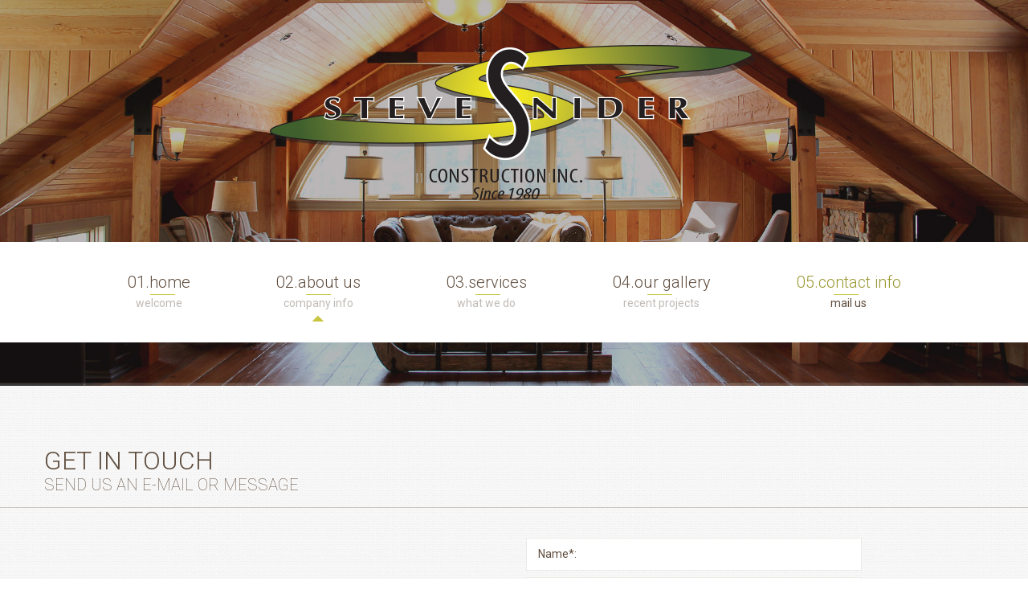

--- FILE ---
content_type: text/html
request_url: http://www.stevesnider.ca/contact_us.html
body_size: 2576
content:
<!DOCTYPE html>
<html lang="en">
     <head>
     <title>Contact info</title>
     <meta charset="utf-8">
     <meta name = "format-detection" content = "telephone=no" />
     <link rel="icon" href="images/favicon.ico" type="image/x-icon">
     <link rel="shortcut icon" href="images/favicon.ico" type="image/x-icon" />
     <link rel="stylesheet" href="css/camera.css"> 
     <link rel="stylesheet" href="css/style.css">
      <link rel="stylesheet" href="css/touch_styles.css"> 
     <link rel="stylesheet" href="css/font-awesome.css">
     <link rel="stylesheet" href="css/form.css">       
     <script src="js/jquery.js"></script> 
     <script src="js/jquery-migrate-1.2.1.js"></script>
     <script src="js/jquery.easing.1.3.js"></script>
     <script src="js/script.js"></script>
     <script src="js/jquery.equalheights.js"></script>    
     <script src="js/jquery.ui.totop.js"></script>
     <script src="js/superfish.js"></script>
     <script src="js/jquery.mobilemenu.js"></script>
     <script src="js/camera.js"></script>
     <script src="js/TMForm.js"></script>
     <!--[if (gt IE 9)|!(IE)]><!-->
     <script src="js/jquery.mobile.customized.min.js"></script>
    
    
     
     <!--<![endif]-->
     <!--[if lt IE 8]>
        <link rel="stylesheet" type="text/css" media="screen" href="css/ie.css">
        <link href='//fonts.googleapis.com/css?family=Roboto:100' rel='stylesheet' type='text/css'>     
        <link href='//fonts.googleapis.com/css?family=Roboto:300' rel='stylesheet' type='text/css'>     
        <link href='//fonts.googleapis.com/css?family=Roboto:400' rel='stylesheet' type='text/css'>     
        <link href='//fonts.googleapis.com/css?family=Roboto:500' rel='stylesheet' type='text/css'>     
       <div style=' clear: both; text-align:center; position: relative;'>
         <a href="http://windows.microsoft.com/en-US/internet-explorer/products/ie/home?ocid=ie6_countdown_bannercode">
           <img src="http://storage.ie6countdown.com/assets/100/images/banners/warning_bar_0000_us.jpg" border="0" height="42" width="820" alt="You are using an outdated browser. For a faster, safer browsing experience, upgrade for free today." />
         </a>
      </div>
    <![endif]-->
    <!--[if lt IE 9]>
        <script src="js/html5shiv.js"></script>
        <link rel="stylesheet" type="text/css" media="screen" href="css/ie.css">
    <![endif]-->
       <script>
            $(document).ready(function(){
                jQuery('#camera_wrap').camera({
                    loader: true,
                    pagination: false,
                    minHeight: '484',
                    thumbnails: false,
                    height: '34.68%',
                    caption: true,
                    navigation: true,
                    fx:  'mosaic'
                });
                $('.magnifier').touchTouch();
                /*Back to Top*/
                $().UItoTop({ easingType: 'easeOutQuart' });
             });
        </script>
     </head>

<body id="top">

<!--==============================header=================================-->

<div class="bg_1">
<header id="header">
    <div class="container">
        <div class="row">
            <div class="grid_12">
                <h1><a href="index.html"><img src="images/logo_02.png" alt="Steve Snider Construction Inc." width="624" height="212"></a></h1>
            </div>
        </div>
    </div>
    <div class="menu_bg">
        <div class="container">
        <div class="row">   
            <div class="grid_12">
                <nav>
                    <ul class="sf-menu">
                        <li><a href="index.html" data-title="welcome">01.home</a></li>
                        <li><a href="about_us.html" data-title="company info">02.about us</a>
                        	<ul>
                              <li><a href="about_us.html">history</a></li>
                                <li><a href="about_us.html">awards</a></li>
                                <li><a href="http://stevesnider.ca/wordpress/">archive</a></li>
                           </ul>
                        </li>
                        <li><a href="services.html" data-title="what we do">03.services</a></li>
                        <li><a href="gallery.html" data-title="recent projects">04.our gallery</a></li>
                        <li class="current"><a href="contact_us.html" data-title="mail us">05.contact info</a></li>
                    </ul>
                </nav>
            </div>
        </div>
        </div>
    </div>
</header>
</div>
<div class="clear"></div>

<!--=======slider================================-->

<div class="slider_wrapper">
    <div id="camera_wrap">
       <div data-src="images/slide1.jpg">
        </div>
       <div data-src="images/slide2.jpg">
       </div>
       <div data-src="images/slide3.jpg">
       </div>
    </div>
</div>
    <div class="clear"></div>

<!--=======content================================-->

<div id="content">
<div class="bg_1 p73">
    <div class="container">
        <div class="row">
            <div class="grid_12">
                <h2>Get in touch</h2>
                <h3>send us an e-mail or message</h3>
            </div>
        </div>
    </div>
    <div class="divider"></div>
    <div class="container">
        <div class="row">
            <div class="grid_6">
                <div class="map">
                  <iframe class="map_c" src="https://www.google.com/maps/embed?pb=!1m18!1m12!1m3!1d3017.8274658082337!2d-78.97713665896318!3d44.105008668450886!2m3!1f0!2f0!3f0!3m2!1i1024!2i768!4f13.1!3m3!1m2!1s0x89d515cd0f9784b1%3A0x118890aafabd2979!2s163+N+Port+Rd%2C+Port+Perry%2C+ON+L9L+1B2!5e0!3m2!1sen!2sca!4v1441906106414" width="600" height="450" frameborder="0" style="border:0" allowfullscreen></iframe>
                </div>
              
                  <address class="address">
                      <p>Steve Snider Construction Inc.<br>
                        163 Northport Road, Port Perry,<br>
                        Ontario L9L 1B2<br>
                      </p>
                      <dl>
                      <dt></dt>
                      <dd>&nbsp;</dd>
                      <dd><span>Telephone:</span> (905) 985-8201</dd>
                      <dd><span>Fax:</span>(905) 985-8353 </dd>
                       </dl> 
                      <span>E-mail:&nbsp;</span><a href="mailto:info@stevesnider.ca" target="_blank">info@stevesnider.ca</a>                
                  </address>
                <div class="clear"></div>                     
           </div>
           <div class="grid_6">
              <form id="form">
                  <div class="success_wrapper">
                  <div class="success-message">Contact form submitted</div>
                  </div>
                  <label class="name">
                       <input type="text" placeholder="Name*:" data-constraints="@Required @JustLetters" />
                       <span class="empty-message">*This field is required.</span>
                       <span class="error-message">*This is not a valid name.</span>
                  </label>                  
                  <label class="email">
                       <input type="text" placeholder="E-mail*:" data-constraints="@Required @Email" />
                       <span class="empty-message">*This field is required.</span>
                       <span class="error-message">*This is not a valid email.</span>
                  </label>
                  <label class="phone">
                       <input type="text" placeholder="Phone:" data-constraints="@Required @JustNumbers"/>
                       <span class="empty-message">*This field is required.</span>
                       <span class="error-message">*This is not a valid phone.</span>
                  </label>
                  <label class="message">
                      <textarea placeholder="Message:" data-constraints='@Required @Length(min=20,max=999999)'></textarea>
                      <span class="empty-message">*This field is required.</span>
                      <span class="error-message">*The message is too short.</span>
                  </label>
                <div class="clear"></div>
                <div class="btns"> 
                  <a class="col1" href="#" data-type="submit">send</a>
                  <a class="col2" href="#" data-type="reset">clear</a>
                </div>
              </form>
            </div>        
        </div>            
    </div>
</div>
</div>

<!--=======footer=================================-->

<footer id="footer">
    <div class="container">
        <div class="row">
            
               <div class="grid_12">
               <h1><a href="index.html"><img src="images/logo_sm_02.png" alt="Steve Snider Construction Inc." width="375" height="127" title="Steve Snider Construction Inc.`"></a></h1>          
                <div class="copy">Steve Snider Construction Inc.<a href="#">
                </a>&nbsp;&copy;&nbsp;<span id="copyright-year"></span>&nbsp;</div>
            </div>
        </div>
        <div class="row">
            <div class="grid_12">
                <ul class="socials">
                    
                    <li><a href="https://www.facebook.com/Steve-Snider-Construction-Inc-622441621162096/"><i class="fa fa-facebook"></i></a></li>
                    
                </ul>
            </div>
        </div>
    </div>
</footer>

</body>
</html>

--- FILE ---
content_type: text/css
request_url: http://www.stevesnider.ca/css/camera.css
body_size: 1172
content:
/**************************
*
*	GENERAL
*
**************************/

.slider_wrapper {
	position: absolute;
	width: 100%;
	height: auto;
	top: 0;
}


.camera_target_content {
	overflow: visible !important;
}

.camera_wrap {
	display: none;
	position: relative;
	overflow: visible !important;
	z-index: 0;
	margin: 0!important;
}

.camera_wrap img {
	max-width: 10000px;
}

.camera_fakehover {
	height: 100%;
	min-height: 60px;
	position: relative;
	width: 100%;
	z-index: 1;
}

.camera_src {
	display: none;
}

.camera_caption {
	position: relative;
	overflow: hidden;
	margin-top: 298px;
	text-align: center;
	line-height: 52px;
	font-weight: 300;
	font-size: 42px;
	font-family: 'Roboto';
	color: #fff;
	text-transform: uppercase;
}

.camera_caption span {
	display: block;
	line-height: 38px;
	font-weight: 100;
	font-size: 32px;
	font-family: 'Roboto';
}

.cameraCont, .cameraContents {
	height: 100%;
	position: relative;
	width: 100%;
	z-index: 1;
}

.cameraSlide {
	bottom: 0;
	left: 0;
	position: absolute;
	right: 0;
	top: 0;
	width: 100%;
}

.cameraContent {
	bottom: 0;
	display: none;
	left: 0;
	position: absolute;
	right: 0;
	top: 0;
	width: 100%;
}

.camera_target {
	bottom: 0;
	height: 100%;
	left: 0;
	overflow: hidden;
	position: absolute;
	right: 0;
	text-align: left;
	top: 0;
	width: 100%;
	z-index: 0;
}

.camera_overlayer {
	bottom: 0;
	height: 100%;
	left: 0;
	overflow: hidden;
	position: absolute;
	right: 0;
	top: 0;
	width: 100%;
	z-index: 0;
}

.camera_target_content {
	bottom: 0;
	left: 0;
	overflow: hidden;
	position: absolute;
	right: 0;
	top: 0;
	z-index: 2;
}

.camera_target_content .camera_link {
    background: url(../images/blank.gif);
	display: block;
	height: 100%;
	text-decoration: none;
}

.camera_loader {
	background: rgba(255, 255, 255, 0.7) url(../images/camera-loader.gif) no-repeat center;
	height: 40px;
	left: 49%;
	overflow: hidden;
	position: absolute;
	margin: 18px 0 18px;
	top: 60%;
	width: 40px;
	z-index: 3;

	-webkit-border-radius: 18px;
	-moz-border-radius: 18px;
	-o-border-radius: 18px;
	border-radius: 18px;
}

.camera_nav_cont {
	height: 65px;
	overflow: hidden;
	position: absolute;
	right: 9px;
	top: 15px;
	width: 120px;
	z-index: 4;
}

.camerarelative {
	overflow: hidden;
	position: relative;
}

.camera_commands > .camera_stop {
	display: none;	
}

.camera_clear {
	display: block;
	clear: both;
}

.showIt {
	display: none;
}

.camera_clear {
	clear: both;
	display: block;
	height: 1px;
	margin: -1px 0 25px;
	position: relative;
}

.caption {

}
.camera_pag {
	background: url(../images/page_bg.png) 0 0 repeat;
	width: 83px;
    height: 40px;
    z-index: 1;
    position: absolute;
    bottom: 0;
    text-align: center;
    overflow: hidden;
    right: 19%;
}
.camera_wrap .camera_pag .camera_pag_ul {
    list-style: none outside none;
    margin: 0;
    padding: 0;
    text-align: center;
}

.camera_wrap .camera_pag .camera_pag_ul li {
	cursor: pointer;
	display: inline-block;
	height: 14px;
	padding-top: 13px;
	position: relative;
	text-align: left;
	text-indent: -9999px;
	width: 14px;
}

.camera_wrap .camera_pag .camera_pag_ul li+li {margin-left: 8px;}

.camera_wrap .camera_pag .camera_pag_ul li > span {
	background: #192a36;
	height: 14px;
	left: 0;
	overflow: hidden;
	position: absolute;
	width: 14px;

	-webkit-border-radius: 500px;
	-moz-border-radius: 500px;
	border-radius: 500px;
}

.camera_wrap .camera_pag .camera_pag_ul li.cameracurrent > span, .camera_wrap .camera_pag .camera_pag_ul li:hover > span {
	background: #f1173b;
}

.camera_pag_ul li img {
	display: none;
	position: absolute;
}

.camera_pag_ul .thumb_arrow {
    border-left: 4px solid transparent;
    border-right: 4px solid transparent;
    border-top: 4px solid;
	top: 0;
	left: 50%;
	margin-left: -4px;
	position: absolute;
}

/* =====================Responsive=====================*/

@media only screen and (max-width: 1199px) {

}

@media only screen and (max-width: 995px) {
	

}

@media only screen and (max-width: 769px) {

	.camera_caption {
	margin-top: 200px;
	font-size: 46px;
	line-height: 48px;
	position: relative;
	}

	.camera_caption span {
		font-size: 30px;
		line-height: 32px;
	}

}

@media only screen and (max-width: 480px) {

	.camera_caption {
		font-size: 28px;
		line-height: 32px;
	}

	.camera_caption span {
		font-size: 23px;
		line-height: 26px;
	}

}


--- FILE ---
content_type: text/css
request_url: http://www.stevesnider.ca/css/style.css
body_size: 2516
content:
@import "reset.css";
@import "grid.css";
@import "superfish.css";

@import url(//fonts.googleapis.com/css?family=Roboto:100,300,400,500);

html, body {
	background: #fff;
	width: 100%;
	position: relative;
	font: normal 14px/22px 'Roboto', sans-serif;
	color: #604e3f;
}

* ul { list-style: none; }

a[href^="tel:"] {
	color: inherit;
	text-decoration:none;
}

* {
	-webkit-text-size-adjust: none;
}
a {
	text-decoration: none;
	color: #ccc;
	transition: all 0.5s ease;
    -o-transition: all 0.5s ease;
    -webkit-transition: all 0.5s ease;
}

a:hover {
	color: #c84554; 
	text-decoration: none;
}

p {font-weight: 400;}
.bold_font {
	font-weight: bold;
}

.font1 {font-weight: 500;}

.width1 {width: 78%;}

.col1 {background: #c8c541;}
.col2 {background: #c84554;}

.item-l,
.thumbnails,
.circle,
.numb {
	-webkit-transition: all .2s ease .2s;
    -moz-transition: all .2s ease .2s;
    -ms-transition: all .2s ease .2s;
    -o-transition: all .2s ease .2s;
    transition: all .2s ease .2s;
}

/************Header************/

.page1 #header,
#header {
	position: relative;
	text-align: center;
	z-index: 2;
	height: 660px;
	max-height: 660px;
}

.page2 #header,
#header {
	position: relative;
	text-align: center;
	z-index: 2;
	height: 480px;
	max-height: 480px;
}

#header {
	height: 480px;
	max-height: 480px;
}

.page1 h1 a img {
	margin-top: 66px;
	position: relative;
	width: 100%;
	max-height: none;
	height: auto;
	max-width: 524px;
}

.page2 h1 a img {
	margin-top: 46px;
	position: relative;
	width: 100%;
	max-height: none;
	height: auto;
	max-width: 524px;
}

h1 a img {
	margin-top: 46px;
	position: relative;
	-webkit-border-radius: 500px;
	-moz-border-radius: 500px;
	border-radius: 10px;
}

.page1 .menu_bg,
.menu_bg {
	position: relative;
	background: #fff;
	z-index: 1;
	top: 213px;
}

.page2 .menu_bg,
.menu_bg {
	position: relative;
	background: #fff;
	z-index: 1;
	top: 43px;
}

.menu_bg {top: 43px;}


/************Content***********/

.bg_1 {
	position: relative;
	background: url(../images/bg1.jpg) 0 0 repeat;
}

.bg_2 {
	position: relative;
	background: #fff;
}

.p68 {padding: 93px 0 68px;}
.p73 {padding: 73px 0 83px;}
.p83 {padding: 83px 0 81px;}
.p93 {padding: 93px 0 100px;}

h2,
h3,
h4
 {
	display: block;
	font: 300 40px/40px 'Roboto', sans-serif;
	color: #604e3f;
	text-transform: uppercase;
}

h2 {
	font: 300 32px/40px 'Roboto', sans-serif;
}

h3 {
	font: 100 20px/20px 'Roboto', sans-serif;
}

h4 {
	color: #604e3f;
	font-size: 14px;
	line-height: 22px;
	font-weight: 500;
	text-transform: none;
}

.divider {
	position: relative;
	overflow: hidden;
	margin: 18px auto 31px;
	border-top: 1px solid #c4beb9;
}

.block, 
.block1, 
.block2 {
	position: relative;
	overflow: hidden;
	margin: 45px 0 10px; 
}

.block1 {margin: 7px 0 32px;}

.block2 {
	margin: 7px 0 23px; 
	padding: 20px 41px 34px 25px;
	border: 2px solid #c5bfba;
	-webkit-border-radius: 5px;
	-moz-border-radius: 5px;
	border-radius: 5px;
}

.numb {
	position: relative;
	float: left;
	margin-right: 34px;
	font-size: 48px;
	line-height: 50px;
	color: #c8c541;
	font-weight: 500;
}

.item-l {
	float: left;
	position: relative;
	background-color: #B1C33B;
	cursor: default;
	color: #fff;
	text-align: center;
	width: 68px;
	height: 68px;
	margin-right: 19px;
	font-size: 30px;
	line-height: 62px;
	-webkit-border-radius: 5px;
	-moz-border-radius: 5px;
	-ms-border-radius: 5px;
	-o-border-radius: 5px;
	border-radius: 5px;
}

.item-l:hover,
.item-l:hover {
	background: #c84554;
	color: #fff;
}

.block2:hover .numb {color:#c84554;}

.item-r {
	float: left;
	width: 82%;
	margin-top: -6px;
}

.item-r > p {margin-top: 6px;}

.block1 .item-r > p {margin-top: 17px;}

.block2 .item-r {margin-top: 4px;}

.block2 a {
	font-size: 16px;
	line-height: 22px;
}

.image, 
.image1  {margin-top: 7px;}

.image img,
.image1 img {width: 94%;}

.section {
	position: relative;
	overflow: hidden;
}

.text,
.text1 {
	margin-top: 27px;
	position: relative;
	overflow: hidden;
}

.text1 {margin: 0 0 45px;}
.text1 p {margin-top:16px;}
.text1 a {
	margin-top:16px;
	color: #c84554;
	text-decoration: underline;
	display: inline-block;
}

.text1 a:hover {
	text-decoration: none;
	color: #000; 
}

.thumbnail,
.thumbnails {
	position: relative;
	overflow: hidden;
	background: #f7f7f7;
	margin: 9px 0 33px;

	transition: all 0.5s ease;
    -o-transition: all 0.5s ease;
    -moz-transition: all 0.5s ease;
    -webkit-transition: all 0.5s ease;
}

.thumbnail:hover {background: #ececec;}

.thumbnail img {width: 100%;}

.thumbnail div {padding: 13px 20px 35px;}

.thumbnail p {margin-top: 10px;}

.thumbnails {
	background: none;
	text-align: center;
	margin: 17px 0 31px;
	padding: 0 23px 7px;
}

.circle {
	position: relative;
	overflow: hidden;
	display: inline-block;
	width: 180px;
	height: 180px;
	line-height: 180px;
	text-align: center;
	font-size: 46px;
	color: #c8c541;
	margin-bottom: 27px;
	-webkit-border-radius: 500px;
	-moz-border-radius: 500px;
	border-radius: 0px;
}

.circle .fa {cursor: default;}

.thumbnails p {
	margin-top: 8px;
	font-weight: 500;
}

.circle:hover {
	color: #fff;
	line-height: 120px;
}

/************links*************/

.link {
	position: relative;
	display: inline-block;
	color: #604e3f;
	text-transform: uppercase;
	font: 400 18px/22px 'Roboto', sans-serif;
}

.link:hover {color: #c84554;}

.link1 {
	position: relative;
	display: block;
	margin-top: 24px;
	font-size: 14px;
	line-height: 48px;
	font-weight: 300;
	color: #fff;
	background: #c84554;
	text-align: center;
	width: 157px;
	height: 48px;
	text-transform: lowercase;

	-webkit-border-radius: 5px;
	-moz-border-radius: 5px;
	-ms-border-radius: 5px;
	-o-border-radius: 5px;
	border-radius: 5px;
}

.link1:hover {
	background: #c8c541;
	color: #fff;
}

.link2,
.link4 {
	font-size: 14px;
	line-height: 22px;
	font-weight: 500;
	color: #604e3f;
	display: inline;
	cursor: pointer;
}

.link2:hover {color: #c84554;}

.link3 {
	font-size: 18px;
	line-height: 22px;
	font-weight: 500;
	color: #604e3f;
}

.link3:hover {color: #c84554;}

.link4 {
	font-size: 18px;
	font-weight: 400;
}

.link4:hover {color: #c8c541;}

/************lists*************/

.list {
	position: relative;
	overflow: hidden;
	width: 100%;
	padding-top: 9px;
}

.list li {
	background: url(../images/arrow-list.png) 0 8px no-repeat;
	padding-left: 23px;
}

.list li a {
	font-size: 14px;
	line-height: 30px;
	color: #604e3f;
	font-weight: 400;
}

.list li a:hover {color: #c84554;}


/************To top btn************/

#toTop {
    background: url(../images/totop.png) 0 0 no-repeat;
    border: none;
    bottom: 172px;
    display: none;
    height: 60px;
    left: 56.7%;
    margin-left: 489px;
    overflow: hidden;
    position: fixed;
    text-decoration: none;
    text-indent: -999px;
    width: 60px;
    z-index: 20;
    opacity: .75;
    -ms-filter:'progid:DXImageTransform.Microsoft.Alpha(Opacity=75)';

    -webkit-border-radius: 500px;
    -moz-border-radius: 500px;
    border-radius: 500px;
    
    -webkit-transition: all .2s ease .2s;
    -moz-transition: all .2s ease .2s;
    -ms-transition: all .2s ease .2s;
    -o-transition: all .2s ease .2s;
    transition: all .2s ease .2s;
}

#toTop:hover {
	opacity: 1;
    -ms-filter:'progid:DXImageTransform.Microsoft.Alpha(Opacity=100)';
    
    box-shadow: inset 0 0 14px #c4beb9;
    -webkit-box-shadow: inset 0 0 14px #c4beb9;
    -moz-box-shadow: inset 0 0 14px #c4beb9;
}

/************Footer************/

#footer {
	position: relative;
	text-align: center;
	padding: 4px 0 79px;
}

#footer h1 a img {margin-top: 65px;}

.socials {
	position: relative;
	overflow: hidden;
	margin-top: 25px;
	text-align: center;
}

.socials li {display: inline-block;}

.socials li + li {margin-left: 4px;}

.socials li a {
	width: 39px;
	height: 39px;
	position: relative;
	display: inline-block;
	font-size: 23px;
	line-height: 36px;
	text-align: center;
	background: #8d837b;
	color: #fff;

	-webkit-border-radius: 500px;
	-moz-border-radius: 500px;
	-ms-border-radius: 500px;
	-o-border-radius: 500px;
	border-radius: 500px;
}

.socials li a:hover {background: #c8c541;}

.copy {
	margin-top: 49px;
	font-size: 14px;
	line-height: 17px;
	letter-spacing: -.2px;
}

.copy>span {
	margin-bottom: 2px;
	display: inline-block;
}

.copy a {
	text-transform: none;
	color: #604e3f;
	display: inline-block;
	padding-bottom: 2px;
}

.copy a:hover {color: #c8c541;}


/*==================================RESPONSIVE LAYOUTS===============================================*/

@media only screen and (max-width: 1199px) {
    
	.item-r {
		width: 76%;
		margin-top: -5px;
	}

	#content {margin-top: -70px;}

	.image img {width: 100%;}

	.block2 {min-height: 187px;}

	.thumbnails {padding: 0 10px 7px;}

}

@media only screen and (max-width: 959px) {
      

	.block2 {height: auto;}

	.thumbnails {padding: 0 0 7px;}
	.thumbnail div {min-height: 211px;}

	.p83, 
 	.p93,
 	.p68,
 	.p73 {padding: 50px 0;}

}

@media only screen and (max-width: 767px) {
  
	.thumbnail div {
		height: auto;
		min-height:100%;	}

 	h1 a img {margin-top: 20px;}
	
 	h2 {
 		font-size: 29px; 
 		line-height: 32px;
 	}

 	.page1 #header {height: auto;}
 	#header {height: auto;}

 	#footer {padding-top: 30px;}

 	#footer h1 a img {margin-top: 20px;}
	
 	.page1 #content {margin-top: 199px;}
 	#content {margin-top: 31px;}
	
 	.divider {margin: 30px auto; }
	
 	.page1 .menu_bg {top: 192px;}
 	
 	.menu_bg {top: 28px;}

 	.item-r {
 		width: 100%;
 		position: relative;
 		margin-top: 15px;
 	}

 	.block2 .item-r {
 		padding-top: 0;
 		width: 80%;
 	}

 	.block2 {min-height: 100%;}

 	.thumbnails {padding: 0 20px 7px;}

 	.image {margin-bottom: 20px;}
 	.image1 {margin-top: 30px;}

 	.copy {margin-top: 30px;}

 	.socials li a {
 		width: 35px; 
 		height: 35px; 
 		line-height: 30px;
 		font-size: 20px;
 	}

 	.socials li + li {margin-left: 4px;}

	.list {padding-top: 16px;}
	.list li {padding-left: 28px;}
}

@media only screen and (max-width: 480px) {

	.width1 {width: 100%;}

	.list li a {width: 13px;}

}

@media only screen and (max-width: 320px) {
  
}


--- FILE ---
content_type: text/css
request_url: http://www.stevesnider.ca/css/touch_styles.css
body_size: 1667
content:
/*----------------------------
	Thumbnails
-----------------------------*/

.thumb {
	position: relative;
	margin: 9px 0 31px;
	overflow: hidden;
}

.thumb .capture,
.thumb1 .capture {
	position: relative;
	overflow: hidden;
	padding: 12px 16px 17px 19px;
	background: #fff;

	transition: all 0.5s ease;
    -o-transition: all 0.5s ease;
    -webkit-transition: all 0.5s ease;
}

.thumb1 .capture {padding: 12px 17px 23px;}

.links2 {
	font-size: 14px;
	line-height: 28px;
	color: #d1cecb;
	display: inline-block;
	float: right;
}

.links2:hover {color: #c85562;}

.links2 i {
	color: #c85562;
	font-size: 16px;
	font-weight: bold;
	margin: 0 0 5px 6px;
}

.capture>div {
	position: relative;
	float: left;
}
.links1 {
	font-size: 18px;
	font-weight: 400;
	line-height: 22px;
	color: #604e3f;
	display: inline-block;
}

.thumb .capture,
.thumb1 .capture {
	border: 3px solid #fff;
	border-top: none;
	background: #fff;
}

.thumb:hover .capture,
.thumb1:hover .capture {
	border: 3px solid #aeb140;
	border-top: none;
}

.thumb1 a {
	color: #604e3f;
	font-size: 18px;
	line-height: 22px;
	display: inline-block;
}

.thumb1 a:hover {color: #c84554;}

.thumb1 p {
	color: #604e3f;
	font-size: 14px;
	line-height: 22px;
	margin-top: 8px;
}

.thumb a.magnifier,
.thumb1 a.magnifier {
	width:100%;
	display:inline-block;
	position:relative;
	text-decoration:none;
	z-index: 100;
}

.magnifier {
    background: url(../images/img_hover.png) 0 0 no-repeat;
    display: block;
    
    background-position:center center;
	background-repeat: no-repeat;
	background-size:cover;
	-moz-background-size:cover;
	-webkit-background-size:cover;
}

.magnifier img {
	width: 100%;
	position: relative;
	display: block;
	-webkit-transition: 0.5s ease;
    -moz-transition: 0.5s ease;
    -ms-transition: 0.5s ease;
    -o-transition: 0.5s ease;
    transition: 0.5s ease;
}

.thumb:hover .magnifier img,
.thumb1:hover .magnifier img {
    opacity: 0.35;
    -ms-filter:'progid:DXImageTransform.Microsoft.Alpha(Opacity=35)';
}


#options {
	overflow: hidden;
	width: 100%;
	margin: 1px 0 44px;
}

#options li {
    color: #797979;
    text-transform: uppercase;
    float: left;
    position: relative;
    margin-right: 31px;
}

.thumb1 {
	position: relative;
	padding: 0 36px 0 0;
	margin-bottom: 49px;
}

.thumb1 a.gal {
    display: block;
    margin-bottom: 19px;
    background: url(../images/img_hover.png) center center no-repeat #fc9b7a;
}


ul.gal_menu {
	position: relative;
	overflow: hidden;
	width: 100%;
}

ul.gal_menu li {float: left;}

ul.gal_menu li a {
	display: inline-block;
	color: #604e3f;
	font: normal 14px/22px 'Roboto', sans-serif;
	text-transform: uppercase;
} 

ul.gal_menu li a:hover, 
ul.gal_menu li a.selected {color: #c84554;}

/* The gallery overlay */

#galleryOverlay{
	width:100%;
	height:100%;
	position:fixed;
	top:0;
	left:0;
	opacity:0;
	z-index:100000;
	background-color:#222;
	background-color:rgba(0,0,0,0.8);
	overflow:hidden;
	display:none;
	
	-moz-transition:opacity 1s ease;
	-webkit-transition:opacity 1s ease;
	transition:opacity 1s ease;
}

/* This class will trigger the animation */

#galleryOverlay.visible{
	opacity:1;
}

#gallerySlider{
	height:100%;
	
	left:0;
	top:0;
	
	width:100%;
	white-space: nowrap;
	position:absolute;
	
	-moz-transition:left 0.4s ease;
	-webkit-transition:left 0.4s ease;
	transition:left 0.4s ease;
}

#gallerySlider .placeholder{
	height: 100%;
	line-height: 1px;
	text-align: center;
	width:100%;
	display:inline-block;
}

/* The before element moves the
 * image halfway from the top */

#gallerySlider .placeholder:before{
	content: "";
	display: inline-block;
	height: 50%;
	width: 1px;
	margin-right:-1px;
}

#gallerySlider .placeholder img{
	display: inline-block;
	max-height: 100%;
	max-width: 100%;
	vertical-align: middle;
}

#gallerySlider.rightSpring{
	-moz-animation: rightSpring 0.3s;
	-webkit-animation: rightSpring 0.3s;
}

#gallerySlider.leftSpring{
	-moz-animation: leftSpring 0.3s;
	-webkit-animation: leftSpring 0.3s;
}

/* Firefox Keyframe Animations */

@-moz-keyframes rightSpring{
	0%{		margin-left:0px;}
	50%{	margin-left:-30px;}
	100%{	margin-left:0px;}
}

@-moz-keyframes leftSpring{
	0%{		margin-left:0px;}
	50%{	margin-left:30px;}
	100%{	margin-left:0px;}
}

/* Safari and Chrome Keyframe Animations */

@-webkit-keyframes rightSpring{
	0%{		margin-left:0px;}
	50%{	margin-left:-30px;}
	100%{	margin-left:0px;}
}

@-webkit-keyframes leftSpring{
	0%{		margin-left:0px;}
	50%{	margin-left:30px;}
	100%{	margin-left:0px;}
}

/* Arrows */

#prevArrow,#nextArrow{
	border:none;
	text-decoration:none;
	background:url('../images/arrows.png') no-repeat;
	opacity:0.5;
	cursor:pointer;
	position:absolute;
	width:43px;
	height:58px;
	
	top:50%;
	margin-top:-29px;
	
	-moz-transition:opacity 0.2s ease;
	-webkit-transition:opacity 0.2s ease;
	transition:opacity 0.2s ease;
}

#prevArrow:hover, #nextArrow:hover{
	opacity:1;
}

#prevArrow{
	background-position:left top;
	left:40px;
}

#nextArrow{
	background-position:right top;
	right:40px;
}


/*----------------------------
	Media Queries
-----------------------------*/


@media screen and (max-width: 995px) {
	
	.thumb {width:auto;}

	.thumb .capture { padding: 12px 12px 10px;}
	.capture > div {width: 100%; float: left;}

	.links1 {font-size: 17px;}
	.links2 {margin-top: 2px; float: left;}

}

@media screen and (max-width: 767px) {
	
	.capture {padding-bottom: 15px; }

	.thumb1 .capture {padding: 18px;}

	#options {margin-bottom: 35px;}

	#options li {
		width: 100%;
		margin-right: 0;
	}

	.thumb1 {
		padding: 0;
		margin-bottom: 35px;
	}


	.thumb .capture,
	.thumb1 .capture {
		border: 1px solid #fff;
		border-top: none;
		background: #fff;
    }

	.thumb:hover .capture,
	.thumb1:hover .capture {
		border: 1px solid #aeb140;
		border-top: none;
	}

}


--- FILE ---
content_type: text/css
request_url: http://www.stevesnider.ca/css/form.css
body_size: 1140
content:
/****Form****/

#form {
	padding-top: 6px;
}

#form input {
	width: 100%;
	height: 41px;
	float:left;
	background: #fff;
	box-sizing: border-box;
	-webkit-appearance: none;
	-moz-box-sizing: border-box; /*Firefox 1-3*/
	-webkit-box-sizing: border-box; /* Safari */
	color: #604e3f;
    font: normal 14px/18px 'Roboto', sans-serif;
	border: 1px solid #e9ebe5;
    padding: 8px 14px;
}

#form textarea {
	width: 100%;
	background: #fff;
	height: 388px;
	position: relative;
	resize:none;
	overflow: hidden;
	box-sizing: border-box;
	-webkit-appearance: none;
	-moz-box-sizing: border-box; /*Firefox 1-3*/
	-webkit-box-sizing: border-box; /* Safari */
	float:left;
	margin: 0;
	color: #604e3f;
    font: normal 14px/18px 'Roboto', sans-serif;
	border: 1px solid #e9ebe5;
    padding: 10px 14px;
}

#form ._placeholder {
	transition: 0.5s ease;
	-o-transition: 0.5s ease;
	-webkit-transition: 0.5s ease;
	color: #604e3f;
    font: normal 14px/18px 'Roboto', sans-serif;
	border: 1px solid transparent;
    padding: 10px 14px;
	height: 39px !important;
	width: 100% !important;
	box-sizing: border-box;
	-moz-box-sizing: border-box; /*Firefox 1-3*/
	-webkit-box-sizing: border-box; /* Safari */
	position: absolute;
	right: 0;
	top: 0;
	bottom: 0;
	left: 0;
	cursor: text !important;
	display: block;
}

#form ._placeholder.hidden {
	display: none;
}

#form ._placeholder.focused {
	opacity: 0.3;
}

#form .message ._placeholder {
	height: 100% !important;
}
#form label {
	position:relative;
	display: block;
	min-height: 41px;
	float: left;
	clear: left;
	width: 418px;
	margin-bottom: 8px;
}

#form label.message {
	width: 100%;
	margin-left: 0;
}

#form .error-message, #form .empty-message {
	color: #c84554;
    font: normal 14px/18px 'Roboto', sans-serif;
	width:auto;
	position: absolute;
	z-index: 999;
	top: 14px;
	opacity: 0;
	right: 9px;
	float:left;
	transition: 0.5s ease;
	-o-transition: 0.5s ease;
	-webkit-transition: 0.5s ease;
}

#form .invalid .error-message, #form .empty .empty-message {
	opacity: 1;
}

.btns {
	position: relative;
	float: left;
	margin-top: 22px;
}

.btns a {
	position: relative;
	display: block;
	font-size: 12px;
	float: left;
	line-height: 35px;
	font-weight: 400;
	color: #fff;
	text-align: center;
	width: 105px;
	height: 35px;
	text-transform: uppercase;

	-webkit-border-radius: 5px;
	-moz-border-radius: 5px;
	-ms-border-radius: 5px;
	-o-border-radius: 5px;
	border-radius: 5px;
}

.btns a + a {margin-left: 10px;}

.btns a:hover {background: #9A9490;}

.map_c {
	position: relative;
	overflow: hidden;
	margin: 6px 0 42px;
	width: 100%;
	height: 349px;
}

.address {
	position: relative;
	overflow: hidden;
	margin-top: 16px;
	color: #604e3f;
    font: 300 14px/22px 'Roboto', sans-serif;
}

.address a {
	color:#c84554;
	font-weight: 400;
	text-decoration: underline;
}
.address a:hover {
	text-decoration: none; 
	color: #604e3f;
}

.address span {float: left;}
.address p {
	color: #604e3f;
	text-transform: uppercase;
}

dl dd {text-align: right;}
dl { width: 178px;}

#form .success-message {
	display: none;
	opacity: 0;
	position: absolute;
	background: #fff;
	width: 418px;
	border: 1px solid #e9ebe5;
	height:90px;
	text-align: center;
	padding: 37px 10px;
	z-index: 999;
	box-sizing: border-box;
	-moz-box-sizing: border-box; /*Firefox 1-3*/
	-webkit-box-sizing: border-box; /* Safari */
	transition: 0.5s ease;
	-o-transition: 0.5s ease;
	-webkit-transition: 0.5s ease;
}

#form.success .success-message {
	display: block;
	opacity: 1;
}

.success_wrapper {
	position: relative;	
}

@media only screen and (max-width: 1199px) {
	#form label {
		float: none !important;	
		width: 100%;
		margin-left: 0 !important;
	}
	
	#form .success-message {width: 100%;}

	.map_c {margin-bottom: 30px;}
}

@media only screen and (max-width: 995px) {
	
	#form input {margin-bottom: 8px;}
	
	#form label.email {
		width: 100%;
		margin: 0;
	}
	
	#form label.message {width: 100%;}

	#form textarea {height: 324px!important;}

}

@media only screen and (max-width: 767px) {
  
 	.map_c {height: 440px;}

  	.address {margin-bottom: 30px;}

    #form textarea {height: 300px !important; width: 100%;}
}

@media only screen and (max-width: 479px) {

  .map_c {height: 300px;}	
  #form textarea {height: 200px !important;}

}

--- FILE ---
content_type: text/css
request_url: http://www.stevesnider.ca/css/superfish.css
body_size: 1346
content:

nav>.sf-menu {
	z-index: 990;
	text-align: center;
	position: relative;
}

nav { 
	margin: 34px 0 59px;
	position:relative;
	padding: 0;
	float: none;
}

.sf-menu ul { 
	position:absolute; 
	top:-999px; 
	display:none;
}

.sf-menu li { 
	position:relative; 
}

.sf-menu>li {
	display: inline-block;
	position: relative;
}

.sf-menu>li+li {
	margin-left: 104px;
}

.sf-menu>li>ul>li {
  position: static;
}

.sf-menu>li>a{
	display: block;
	text-align: center;
	position: relative;
	color: #604e3f;
	font: 300 20px/32px 'Roboto', sans-serif;
	text-align: center;
	text-decoration: none;
	text-transform: lowercase;
}

.sf-menu>li>a:before {
	content: attr(data-title);
    font-size: 14px;
    line-height: 20px;
	font-weight: 400;
	color: #bfbab6;
    width: 100%;
    position: absolute;
    display: inline-block;
    top: 32px;
    text-align: center;
}


.sf-menu>li:after {
	content: "";
	border-top: 1px solid #c8c541;
	position: absolute;
	display: inline-block;
	width: 31px;
	top: 31px;
	height: 1px;
	left: 36%;
}

.sf-menu>li>a:hover,
.sf-menu>li.current>a,
.sf-menu>li.sfHover>a {
	position: relative;
	text-decoration: none;
	color: #9a9832;
}

.sf-menu>li>a:hover:before,
.sf-menu>li.current>a:before {color: #604e3f;}


.sf-menu>li>a.sf-with-ul:after {
	position: absolute;
	content: '';
	left: 43%;
	top: 57px;
	width: 14px;
	height: 8px;
	pointer-events: none;
	z-index: 999;
	display: block;
	background: url(../images/arrow_menu.png) 0 0 no-repeat;
}

.sf-menu>li.sfHover>a.sf-with-ul:after, 
.sf-menu>li.current>a.sf-with-ul:after {

}

.sf-menu>li>ul>li>a.sf-with-ul:after {
	content: '';
	position: absolute;
	display: none;
	width: 7px;
	height: 6px;
	right: 20px;
	bottom: 11px;
	pointer-events: none;
	z-index: 999;
}

.sf-menu>li>ul>li.sfHover>a.sf-with-ul:after {
	background-position: 0 bottom;
}

/*================================>> 2 Level <<========================================*/

.sf-menu li ul,.sf-menu li.sfHover>ul{
	position: absolute;
	z-index: 999;
	top: 65px;
	left: -15px;
	padding: 9px 0 8px;
	background: #c8c541;
}

.sf-menu li ul li{
	position: relative;
	text-align: center;
	float: none !important;
	padding: 0px 34px 0 33px;
	cursor: default;
}
.sf-menu li ul li+li {
	border-top: 1px dashed #b5b234;
}

.sf-menu li ul li a{
	position: relative;
	text-transform: lowercase;
	z-index: 999;
	display: inline;
	color: #ffffff;
	font: 300 15px/34px 'Roboto';
	text-decoration: none;
}

.sf-menu>li>ul>li>a.sf-with-ul:after {
	position: absolute;
	content: '';
	right: -20px;
	width: 8px;
	background: url(../images/arrow-menu1.png) 0 0px no-repeat;
	height: 5px;
	top: 9px;
	pointer-events: none;
	z-index: 999;
	display: block;
	-ms-filter: "progid:DXImageTransform.Microsoft.Alpha(Opacity=70)";
	filter: progid:DXImageTransform.Microsoft.Alpha(Opacity=70);
	opacity: .7;
}

.sf-menu>li>ul>li.sfHover>a.sf-with-ul:after {
}

.sf-menu li li a:hover, 
.sf-menu li.sfHover li.sfHover>a {  
	color: #604e3f;
	text-decoration: none;
}

/*================================>> 3 Level <<========================================*/

.sf-menu li.sfHover li.sfHover ul{
	position: absolute;
	left: 111px;
	top: -5px;
	background: #c84554;
	padding: 6px 0px 7px;
	text-align: left;
}

.sf-menu li.sfHover li.sfHover ul li {
	padding: 0 20px 1px 19px;
	text-align: left;
}

.sf-menu li.sfHover li.sfHover ul li a {
	color: #f9a4ae;
	padding-right: 0;
}

.sf-menu li.sfHover li.sfHover ul li+li {
	border-top: 1px dashed #b84250;
}

.sf-menu li.sfHover li.sfHover ul li a:hover {
	color: #fff;
	text-decoration: none;
}

/*==================================RESPONSIVE LAYOUTS===============================================*/

@media only screen and (max-width: 1199px) {
	.sf-menu>li+li {
		margin-left: 86px;
	}
}

@media only screen and (max-width: 995px) {

	.sf-menu>li+li {
		margin-left: 54px;
	}

	.sf-menu > li > a {
		font-size: 17px;
	}


}

@media only screen and (max-width: 767px) {
	.menu_block {
		float: none !important;
		padding: 20px 10px 25px !important;
		clear: both;
		min-height: 0px;
  		border: none;
  		width: auto;
	}

  	header nav{
  		border: none !important;
		float:none !important;
		font:12px/15px Arial, Helvetica, sans-serif;
		text-transform:uppercase;
		color:#927c67;
		margin: 0 auto;	
	}	


  	header nav ul {
  		border: none;
    }

	.sf-menu{display:none !important; float: none;}

	#mm0{
		font:12px/15px Arial, Helvetica, sans-serif;
		background: #c8c541;
		color:#fff;
		width:100%;
		margin: 21px auto 19px;
		float: none;
        outline: none;
		border:1px solid #d7d7db;
	}

}
